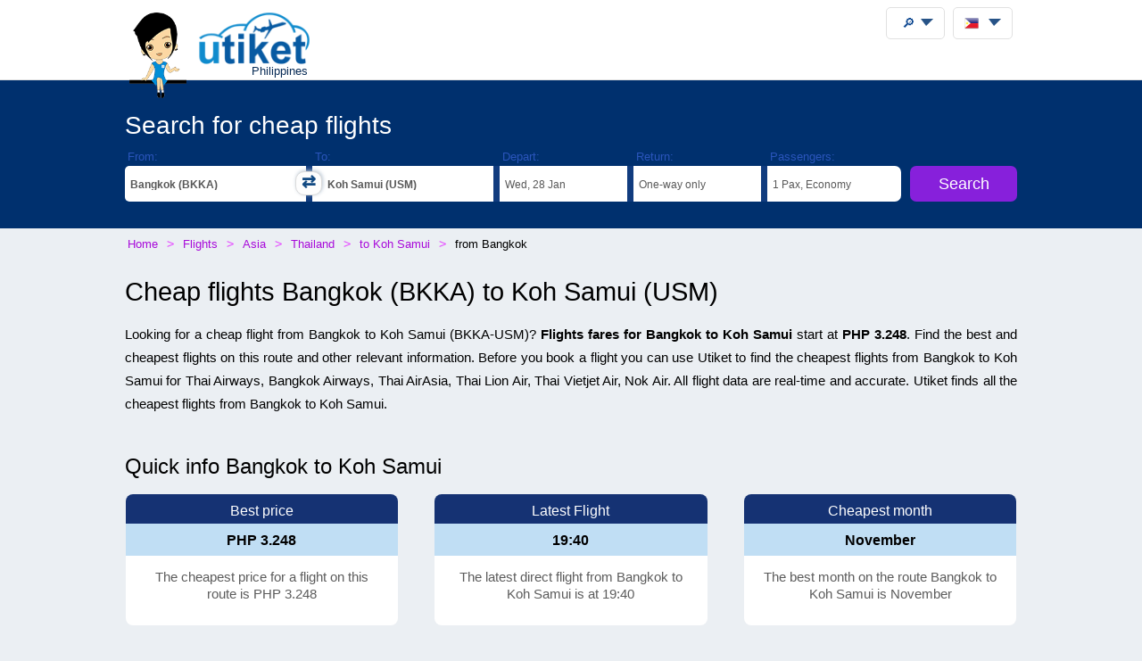

--- FILE ---
content_type: text/html;charset=UTF-8
request_url: https://utiket.com/ph-en/flights/bangkok-bkka-koh_samui-usm.html
body_size: 9843
content:

<!DOCTYPE html>
<html lang="en" >
<head>

	<script async src="https://pagead2.googlesyndication.com/pagead/js/adsbygoogle.js" data-overlays="bottom" crossorigin="anonymous"></script>
	<link rel="dns-prefetch" href="https://www.googletagservices.com"><link rel="dns-prefetch" href="https://googleads.g.doubleclick.net"><link rel="dns-prefetch" href="https://fonts.googleapis.com"><link rel="dns-prefetch" href="https://tpc.googlesyndication.com">
	<link rel="dns-prefetch" href="https://ssl.google-analytics.com">
	<meta http-equiv="Content-Type" content="text/html; charset=utf-8">
	<base href="https://utiket.com/" ><meta name="google-site-verification" content="2SsGzh3PL7-zEx6wXOW7vJyVecfYiZwPFUC5Epd6Fzo" >
	<link rel="apple-touch-icon" href="sw/icons/apple-touch-icon.png">
	<link rel="manifest" href="sw/manifest.json" >
	<meta name="mobile-web-app-capable" content="yes" >
	<meta name="apple-mobile-web-app-capable" content="yes" >
	<meta name="application-name" content="Utiket" >
	<meta name="apple-mobile-web-app-title" content="Utiket" >
	<meta name="msapplication-starturl" content="/id" >
	<meta name="theme-color" content="#ffffff">
	<meta name="viewport" content="width=device-width, initial-scale=1">
	
	<link rel="alternate" hreflang="id-id" href="https://utiket.com/id-id/tiket-pesawat/bangkok-bkka-koh_samui-usm.html" >
	<link rel="alternate" hreflang="tl-ph" href="https://utiket.com/ph-tl/mga-flight/bangkok-bkka-koh_samui-usm.html" >
	<link rel="alternate" hreflang="ms-my" href="https://utiket.com/my-ms/penerbangan/bangkok-bkka-koh_samui-usm.html" >
	<link rel="alternate" hreflang="en-id" href="https://utiket.com/id-en/flights/bangkok-bkka-koh_samui-usm.html" >
	<link rel="alternate" hreflang="x-default" href="https://utiket.com/en/flights/bangkok-bkka-koh_samui-usm.html" >
	<link rel="alternate" hreflang="en-ph" href="https://utiket.com/ph-en/flights/bangkok-bkka-koh_samui-usm.html" >
	<link rel="alternate" hreflang="en-my" href="https://utiket.com/my-en/flights/bangkok-bkka-koh_samui-usm.html" >
	<link rel="alternate" hreflang="en-sg" href="https://utiket.com/sg-en/flights/bangkok-bkka-koh_samui-usm.html" >
	<link rel="alternate" hreflang="en-th" href="https://utiket.com/th-en/flights/bangkok-bkka-koh_samui-usm.html" >
	<link rel="alternate" hreflang="en-au" href="https://utiket.com/au-en/flights/bangkok-bkka-koh_samui-usm.html" >
	<link rel="alternate" hreflang="en-nz" href="https://utiket.com/nz-en/flights/bangkok-bkka-koh_samui-usm.html" >
	<link rel="alternate" hreflang="en-us" href="https://utiket.com/us-en/flights/bangkok-bkka-koh_samui-usm.html" >
	<link rel="alternate" hreflang="en-in" href="https://utiket.com/in-en/flights/bangkok-bkka-koh_samui-usm.html" >
	<link rel="alternate" hreflang="nl" href="https://utiket.com/nl-nl/vliegtickets/bangkok-bkka-koh_samui-usm.html" >
	<link rel="canonical" href="https://utiket.com/ph-en/flights/bangkok-bkka-koh_samui-usm.html">
	<meta property="og:image" content="//utiket.com/images/logo/utiket-logo-id.png" >
	<meta property="og:title" content="Find best cheap flights Bangkok to Koh Samui from PHP 3.248" >
	<meta property="og:site_name" content="Utiket.com" >
	<meta property="og:type" content="website" >
	<meta property="og:url" content="https://utiket.com/ph-en/flights/bangkok-bkka-koh_samui-usm.html" >
	<title>Find best cheap flights Bangkok to Koh Samui from PHP 3.248 - Utiket</title>
	<meta name="description" content="Cheap flights Bangkok to Koh Samui. Flight fares start at PHP 3.248. Fly with Bangkok Airways. " ><meta name="keywords" content="price, booking, ticket, air, cheap, flights, airlines, tickets, airport, Bangkok, Koh Samui, flight, schedule, airport, information " >
	<link rel="image_src" href="//utiket.com/images/logo/utiket-logo-id.png" > 
	<link href="assets/utiket32-min.css?a=22" rel="stylesheet" type="text/css" >
	<script defer src="https://ajax.googleapis.com/ajax/libs/jquery/3.7.1/jquery.min.js"></script>
	<script defer src="https://utiket.com/assets/utiket-airports6-en.js?a=1" ></script>
	<script>var googleurl='utiket.com';var popairportslist=["MNL","CEB","CRK","DVO","SIN","MPH","XKLA","BKKA","JKTA","SIN"];</script>
	<!-- Global site tag (gtag.js) - Google Analytics -->
	<script async src="https://www.googletagmanager.com/gtag/js?id=G-384B1Q544X"></script>
	<script>
	  window.dataLayer = window.dataLayer || [];function gtag(){dataLayer.push(arguments);}
	  gtag('js', new Date());gtag('config', 'G-384B1Q544X');
	</script>
	<script defer src="assets/utiket32-min.js?a=23" ></script>
</head>
<body>
<header>
		<div id="topdiv">
		<div class="container95">
			<label id="menu-toggle" class="menu"></label>
			<a href="https://utiket.com/ph-en/" id="logolink"><div id="logo-container"><img src="//utiket.com/images/yvo/utiket-girl-sitting.png" height="87" width="58" alt="Yvo and utiket" class="yvohappy"><img src="//utiket.com/images/logo/utiket-logo-id.png" alt="utiket.com: low-cost flights finder" height="63" width="116" class="utiketlogo"><span>Philippines</span></div></a>
			<nav>
				<div id="pwa-install-box"><p>Access Utiket easily by installing our App</p>
					<button id="pwa-install-button" class="orangebutton">Add Utiket to Home screen</button>
				</div>
				<div id="phonemenu-box">
					<h4>Popular Destinations</h4>
					<ul>
						<li><a href="ph-en/flights/to-manila-mnl.html"  >Manila</a></li>
						<li><a href="ph-en/flights/to-cebu-ceb.html"  >Cebu</a></li>
						<li><a href="ph-en/flights/to-clark-crk.html"  >Clark</a></li>
						<li><a href="ph-en/flights/to-davao-dvo.html"  >Davao</a></li>
						<li><a href="ph-en/flights/to-singapore-sin.html"  >Singapore</a></li>
						<li><a href="ph-en/flights/to-borocay-mph.html"  >Borocay</a></li>
						<li><a href="ph-en/flights/to-kuala_lumpur-xkla.html"  >Kuala Lumpur</a></li>
						<li><a href="ph-en/flights/to-bangkok-bkka.html"  >Bangkok</a></li>
					</ul>
				</div>
				<div id="phonemenu-box">
					<h4>Popular Airlines</h4>
					<ul>
						<li><a href="ph-en/flights/cebu_pacific-5j.html"  >Cebu Pacific</a></li>
						<li><a href="ph-en/flights/philippines_airasia-z2.html"  >Philippines AirAsia</a></li>
						<li><a href="ph-en/flights/pal_express-pr.html"  >PAL Express</a></li>
						<li><a href="ph-en/flights/philippine_airlines-pr.html"  >Philippine Airlines</a></li>
						<li><a href="ph-en/flights/cebgo-dg.html"  >CebGo</a></li>
						<li><a href="ph-en/flights/jetstar-jq.html"  >JetStar</a></li>
						<li><a href="ph-en/flights/scoot-tr.html"  >Scoot</a></li>
						<li><a href="ph-en/flights/malaysia_airlines-mh.html"  >Malaysia Airlines</a></li>
					</ul>
				</div>
				<div id="phonemenu-about">
					<img src="//utiket.com/images/yvo/utiket-girl2.png" alt="yvo-phone" id="mobile-menu-yvo">
					<p ><strong>About Utiket</strong><br>Utiket compares hundreds of booking websites, providing you with the best price.</p>
					<ul id="mobile-links">
						
							<li><a href="ph-en/contact.html" rel="nofollow" >Contact us</a></li>
							<li><a href="ph-en/about/us.html" rel="nofollow" >More about us</a></li>
							<li><a href="ph-en/terms.html" rel="nofollow" >Terms</a></li>
						
					</ul>
				</div>
			</nav>
		</div>	
	</div>
</header>

<div class="fullwide bluewide">
	<form method="get" action="ph-en/flights/start-search.html" onsubmit="return validatorFormVertical(this);" name="searchform" id="flightsearchform">
	<div class="utiket-searchform container95">
		<div id="searchform-xxx" ><span>Loading... Please wait.<i></i></span></div>
		<div id="searchform-heading">Search for cheap flights</div>
	   
	   <div class="utiket-linecontainer ui-combobox searchform-routes autocomp" id="depart" data-value="Departure">
			<div class="mobileonlysearchform"  ><em>
			<svg xmlns="http://www.w3.org/2000/svg" width="16" height="16" fill="currentColor" class="bi bi-geo-alt" viewBox="0 0 16 16">
  <path d="M12.166 8.94c-.524 1.062-1.234 2.12-1.96 3.07A32 32 0 0 1 8 14.58a32 32 0 0 1-2.206-2.57c-.726-.95-1.436-2.008-1.96-3.07C3.304 7.867 3 6.862 3 6a5 5 0 0 1 10 0c0 .862-.305 1.867-.834 2.94M8 16s6-5.686 6-10A6 6 0 0 0 2 6c0 4.314 6 10 6 10" style="font-size: 2em;"></path>
  <path d="M8 8a2 2 0 1 1 0-4 2 2 0 0 1 0 4m0 1a3 3 0 1 0 0-6 3 3 0 0 0 0 6"></path>
</svg></em>From: <span></span></div>
			<div class="mobilemenu">
				<label  for="depart-text"   class="darkstyle" >From:</label>
				<span class="close">x</span>
				<input type="text" value="Bangkok (BKKA)" id="depart-text" class="all-depart-text" autocomplete="off"   >
				<input type="hidden" value="BKKA" id="depart-hidden"  class="all-depart-hidden" name="dc" >
				<div class="hui" id="depart-hui"></div>	
				<div class="mobilemenuready"><button  type="button"  onclick="hidehui();">Ready</button></div>				
			</div>
			<div class="toggledestinations"  onclick="switchchosen();" ></div>
		</div>
		<div class="utiket-linecontainer ui-combobox searchform-routes autocomp" id="arrive" data-value="Destination" >
			<div class="mobileonlysearchform" ><em>
			<svg xmlns="http://www.w3.org/2000/svg" width="16" height="16" fill="currentColor" class="bi bi-geo-alt" viewBox="0 0 16 16">
  <path d="M12.166 8.94c-.524 1.062-1.234 2.12-1.96 3.07A32 32 0 0 1 8 14.58a32 32 0 0 1-2.206-2.57c-.726-.95-1.436-2.008-1.96-3.07C3.304 7.867 3 6.862 3 6a5 5 0 0 1 10 0c0 .862-.305 1.867-.834 2.94M8 16s6-5.686 6-10A6 6 0 0 0 2 6c0 4.314 6 10 6 10" style="font-size: 2em;"></path>
  <path d="M8 8a2 2 0 1 1 0-4 2 2 0 0 1 0 4m0 1a3 3 0 1 0 0-6 3 3 0 0 0 0 6"></path>
</svg></em>To: <span></span></div>
			<div class="mobilemenu">
				<label for="arrive-text"  class="darkstyle" >To:</label>
				<span class="close">x</span>
				<input type="text" value="Koh Samui (USM)" id="arrive-text"   class="all-arrive-text"  autocomplete="off" >
				<input type="hidden" value="USM" id="arrive-hidden"  class="all-arrive-hidden"  name="ac" >
				<div class="hui" id="arrive-hui"></div>
				<div class="mobilemenuready"><button  type="button"  onclick="hidehui();">Ready</button></div>
			</div>
		</div>	
		<div class="utiket-linecontainer linecontainer-date"  id="departdatepickdiv">
			<input type="hidden" name="ddd" id="selectedDayDepart" value="28" >
			<input type="hidden" name="ddm" id="selectedMonthDepart" value="1" >
			<input type="hidden" name="ddy" id="selectedYearDepart" value="2026" >
			<div class="mobileonlysearchform" id="mobileonlydepart" >
				<em><svg xmlns="http://www.w3.org/2000/svg" width="16" height="16" fill="currentColor" class="bi bi-calendar3" viewBox="0 0 16 16">
  <path d="M14 0H2a2 2 0 0 0-2 2v12a2 2 0 0 0 2 2h12a2 2 0 0 0 2-2V2a2 2 0 0 0-2-2M1 3.857C1 3.384 1.448 3 2 3h12c.552 0 1 .384 1 .857v10.286c0 .473-.448.857-1 .857H2c-.552 0-1-.384-1-.857z"/>
  <path d="M6.5 7a1 1 0 1 0 0-2 1 1 0 0 0 0 2m3 0a1 1 0 1 0 0-2 1 1 0 0 0 0 2m3 0a1 1 0 1 0 0-2 1 1 0 0 0 0 2m-9 3a1 1 0 1 0 0-2 1 1 0 0 0 0 2m3 0a1 1 0 1 0 0-2 1 1 0 0 0 0 2m3 0a1 1 0 1 0 0-2 1 1 0 0 0 0 2m3 0a1 1 0 1 0 0-2 1 1 0 0 0 0 2m-9 3a1 1 0 1 0 0-2 1 1 0 0 0 0 2m3 0a1 1 0 1 0 0-2 1 1 0 0 0 0 2m3 0a1 1 0 1 0 0-2 1 1 0 0 0 0 2"/>
</svg></em>Depart: <span></span></div>
			<div class="mobileonlysearchform" id="mobileonlyreturn" >
			<em><svg xmlns="http://www.w3.org/2000/svg" width="16" height="16" fill="currentColor" class="bi bi-calendar3" viewBox="0 0 16 16">
  <path d="M14 0H2a2 2 0 0 0-2 2v12a2 2 0 0 0 2 2h12a2 2 0 0 0 2-2V2a2 2 0 0 0-2-2M1 3.857C1 3.384 1.448 3 2 3h12c.552 0 1 .384 1 .857v10.286c0 .473-.448.857-1 .857H2c-.552 0-1-.384-1-.857z"/>
  <path d="M6.5 7a1 1 0 1 0 0-2 1 1 0 0 0 0 2m3 0a1 1 0 1 0 0-2 1 1 0 0 0 0 2m3 0a1 1 0 1 0 0-2 1 1 0 0 0 0 2m-9 3a1 1 0 1 0 0-2 1 1 0 0 0 0 2m3 0a1 1 0 1 0 0-2 1 1 0 0 0 0 2m3 0a1 1 0 1 0 0-2 1 1 0 0 0 0 2m3 0a1 1 0 1 0 0-2 1 1 0 0 0 0 2m-9 3a1 1 0 1 0 0-2 1 1 0 0 0 0 2m3 0a1 1 0 1 0 0-2 1 1 0 0 0 0 2m3 0a1 1 0 1 0 0-2 1 1 0 0 0 0 2"/>
</svg></em>Return: <span></span></div>
			<div class="mobilemenu">
				<label for="alternate-Departday"  class="darkstyle" >Depart:</label>
				<span class="close">x</span>
				<div class="mobilemenuready">
					<div id="calenderdepret" >
						<div class="depretbox dateselected" id="nicedepday" >Depart<span></span></div>
						<div class="depretbox " id="niceretday">Return<span></span></div>
					</div>
					<button  type="button"  onclick="hidehui();">Ready</button>
				</div>
				<input type="text" id="alternate-Departday" class="datepickinput" readonly >
				<div class="hui" id="departdate-hui">
					<div class="pre-hui">
						<div id="calenderdepret-buttons" onclick="onewayreturnnew()" >
							<div id="calenderbutton-depart" class="calenderbuttons buttonselected "><svg xmlns="http://www.w3.org/2000/svg" width="16" height="16" fill="currentColor" class="bi bi-arrow-right" viewBox="0 0 16 16"><path fill-rule="evenodd" d="M1 8a.5.5 0 0 1 .5-.5h11.793l-3.147-3.146a.5.5 0 0 1 .708-.708l4 4a.5.5 0 0 1 0 .708l-4 4a.5.5 0 0 1-.708-.708L13.293 8.5H1.5A.5.5 0 0 1 1 8"/></svg>
							One-way</div>
							<div id="calenderbutton-return" class="calenderbuttons "><svg xmlns="http://www.w3.org/2000/svg" width="16" height="16" fill="currentColor" class="bi bi-arrow-left-right" viewBox="0 0 16 16"><path fill-rule="evenodd" d="M1 11.5a.5.5 0 0 0 .5.5h11.793l-3.147 3.146a.5.5 0 0 0 .708.708l4-4a.5.5 0 0 0 0-.708l-4-4a.5.5 0 0 0-.708.708L13.293 11H1.5a.5.5 0 0 0-.5.5m14-7a.5.5 0 0 1-.5.5H2.707l3.147 3.146a.5.5 0 1 1-.708.708l-4-4a.5.5 0 0 1 0-.708l4-4a.5.5 0 1 1 .708.708L2.707 4H14.5a.5.5 0 0 1 .5.5"/></svg>
							Return</div>
						</div>
					</div>
					<div id="departdatepicker" class="datepickinput  "></div>
				</div>
			</div>
		</div>
		<div class="utiket-linecontainer linecontainer-date arrivedates"  id="returndatepickdiv">
			<input type="hidden" name="drd" id="selectedDayArrive" value="4" >
			<input type="hidden" name="drm" id="selectedMonthArrive" value="2" >
			<input type="hidden" name="dry" id="selectedYearArrive" value="2026" >
			<input id="linecontainer-returnselected" name="selectreturn"   value="return" type="checkbox" onchange="onewayreturn()">
			
			<div class="mobilemenu">
				<label for="linecontainer-returnselected"  class="darkstyle" >Return:</label>
				<span class="close">x</span>
				<label for="alternate-Returnday"  class="displaynone" >Return</label>
				<input type="text" id="alternate-Returnday" class="datepickinput" value="One-way" readonly  >
				<div class="calenderhide" id="returndate-hui">
					<div id="returndatepicker" class="datepickinput " ></div>
				</div>
			</div>
		</div>
		<div class="utiket-linecontainer linecontainer-passengers  ui-combobox hui-dropdown" id="passengers" data-value="Passengers">
			<div class="mobileonlysearchform"><em>
			<svg xmlns="http://www.w3.org/2000/svg" width="16" height="16" fill="currentColor" class="bi bi-person" viewBox="0 0 16 16">
  <path d="M8 8a3 3 0 1 0 0-6 3 3 0 0 0 0 6m2-3a2 2 0 1 1-4 0 2 2 0 0 1 4 0m4 8c0 1-1 1-1 1H3s-1 0-1-1 1-4 6-4 6 3 6 4m-1-.004c-.001-.246-.154-.986-.832-1.664C11.516 10.68 10.289 10 8 10s-3.516.68-4.168 1.332c-.678.678-.83 1.418-.832 1.664z"/>
</svg></em>Passengers: <span></span></div>
			
			<div class="mobilemenu">
				<label class="darkstyle" for="passengers-text">Passengers:</label>
				<span class="close">x</span>
				<input type="text" value="1 Pax, Economy" id="passengers-text" readonly >
				<input type="hidden" value="1" id="passengers-adults-hidden" name="pass-a" >
				<input type="hidden" value="0" id="passengers-children-hidden" name="pass-c" >
				<input type="hidden" value="0" id="passengers-infants-hidden" name="pass-i" >
				<input type="hidden" value="Economy" id="passengers-cabinclass-hidden" name="cabinclass" >
				<div class="hui" id="passengers-hui"></div>
				<div class="mobilemenuready"><button  type="button"  onclick="hidehui();">Ready</button>
				</div>
			</div>
		</div>
		<div class="utiket-linecontainer linecontainer-button ">
			<input type="hidden" name="lng" value="english" >
			<input type="hidden" name="searchmonths" id="searchmonths"  value="false" >
			<button type="submit" name="button" value="Search" class="orangebutton " >Search<span class="loader-small"></span></button>
		</div>
		<div class="clearboth"></div>
		<div id="utiket-form-error-box"></div>
	</div>
</form>
</div>
<div id="breadcrumbdiv">
	<ol itemscope itemtype="http://schema.org/BreadcrumbList" id="breadcrumb">
		<li itemprop="itemListElement" itemscope itemtype="http://schema.org/ListItem">
			<a itemprop="item" href="https://utiket.com/ph-en/"><span itemprop="name">Home</span></a><meta itemprop="position" content="1" >
		</li>
		<li itemprop="itemListElement" itemscope itemtype="http://schema.org/ListItem">
			<a itemprop="item" href="https://utiket.com/ph-en/flights/"><span itemprop="name">Flights </span></a><meta itemprop="position" content="2" >
		</li>
		<li itemprop="itemListElement" itemscope itemtype="http://schema.org/ListItem">
			<a itemprop="item" href="ph-en/flights/asia.html"><span itemprop="name">Asia</span></a><meta itemprop="position" content="3" >
		</li>
		<li itemprop="itemListElement" itemscope itemtype="http://schema.org/ListItem">
			<a itemprop="item" href="ph-en/flights/thailand.html"><span itemprop="name">Thailand</span></a><meta itemprop="position" content="4" >
		</li>
		<li itemprop="itemListElement" itemscope itemtype="http://schema.org/ListItem">
			<a itemprop="item" href="ph-en/flights/to-koh_samui-usm.html"><span itemprop="name">to Koh Samui</span></a><meta itemprop="position" content="5" >
		</li>
		<li itemprop="itemListElement" itemscope itemtype="http://schema.org/ListItem">
			<span itemprop="name">from&nbsp;Bangkok</span><meta itemprop="position" content="6" >
		</li>
	</ol>  
</div>
<div id="searchformheading">
	<h1>Cheap flights Bangkok (BKKA) to Koh Samui (USM)</h1>
</div>
<div class="fullwide"  itemscope itemtype="https://schema.org/Flight ">
		<meta itemprop="name" content="Cheap flights Bangkok to Koh Samui" >
	<div class="container95" >
	<div  style="display:none;" itemprop="departureAirport" itemscope itemtype="http://schema.org/Airport" >
			<meta itemprop="name" content="Bangkok" >
			<meta itemprop="iataCode" content="BKKA" >
		</div>
		<div itemprop="arrivalAirport" itemscope itemtype="http://schema.org/Airport" >
			<meta itemprop="name" content="Koh Samui" >
			<meta itemprop="iataCode" content="USM" >
		</div><div   itemprop="offers" itemscope itemtype="http://schema.org/Offer"><p>Looking for a cheap flight from Bangkok to Koh Samui (<em class="airportcode">BKKA</em>-<em class="airportcode">USM</em>)? <strong><span itemprop="name">Flights fares for Bangkok to Koh Samui</span></strong>  start at <span class="currency value-title" itemprop="priceCurrency" content="PHP"></span> <strong>PHP<span class="price"  itemprop="price"> 3.248</span></strong>. Find the best and cheapest flights on this route and other relevant information. Before you book a flight you can use Utiket to find the cheapest flights from Bangkok to Koh Samui for Thai Airways, Bangkok Airways, Thai AirAsia, Thai Lion Air, Thai Vietjet Air, Nok Air. All flight data are real-time and accurate. Utiket finds all the cheapest flights from Bangkok to Koh Samui.</p></div>

		<div class="nice-summary margintop40 summaryboxes3">
			<h3>Quick info Bangkok to Koh Samui</h3>
			<ul>
				<li><h3>Best price</h3><strong>PHP 3.248</strong><span>The cheapest price for a flight on this route is PHP 3.248</span>
				</li>
				<li><h3>Latest Flight</h3><strong>19:40</strong><span>The latest direct flight from Bangkok to Koh Samui is at 19:40</span>
				</li>
				<li><h3>Cheapest month</h3><strong>November</strong><span>The best month on the route Bangkok to Koh Samui is November</span>
				</li>
			</ul>
		</div>
		<div class="clearboth"></div>
	 
	
		<h3>Airlines with flights between Bangkok to Koh Samui</h3>
		<ul class="airline-all-list">
			<li><a href="ph-en/flights/bangkok-pg.html">Bangkok <em>(PG)</em></a></li></ul>
		<p class="sectionlink">See all <a href="ph-en/flights/schedule/bangkok-bkka-koh_samui-usm.html">flight departure times Bangkok to Koh Samui</a></p>
		
	<h2>Airport and city information</h2>

	<div id="route-airportinfo">
		<h3>About Bangkok</h3>
		<img src="//utiket.com/images/cities-large/Bangkok.jpg" class="floatleft citiespic citiessmall" alt="Bangkok" >
		<p>The metropole Bangkok has multiple airports: <a href="ph-en/airports/bkk/suvarnabhumi_airport.html">Suvarnabhumi Airport</a> (BKK), <a href="ph-en/airports/dmk/don_mueang_international_airport.html">Don Mueang International Airport</a> (DMK). Find <a href="ph-en/flights/to-bangkok-bkka.html"> cheap flights to Bangkok</a> here on Utiket. We compare flights to all airports in Bangkok, so you can find easily the cheapest flight..
		</p>
	
		<div class="clearboth"></div>
		<div id="google-adsense-inpage" class="adsense adsense-main" >
		<!-- InPage Utiket -->
<ins class="adsbygoogle"
     style="display:block"
     data-ad-client="ca-pub-2897918154666891"
     data-ad-slot="4708543939"
     data-ad-format="auto"
     data-full-width-responsive="true"></ins>
	 </div>
<script>(adsbygoogle = window.adsbygoogle || []).push({});</script>

		<h3>About Samui International Airport</h3>
		<img src="//utiket.com/images/cities-large/Koh-Samui.jpg" class="floatleft citiespic citiessmall" alt="Koh Samui" ><p>Samui International Airport, also known as Koh Samui Airport, is the main airport on the island of Koh Samui in Thailand. Built by Bangkok Airways, construction started in 1982 and the airport was officially opened in April 1989. </p>
		<p>Find <a href="ph-en/flights/to-koh_samui-usm.html"> cheap flights to Koh Samui</a> or read more about 
				<a href="ph-en/airports/usm/samui_international_airport.html">Samui International Airport</a>.
		</p>
		<div class="clearboth"></div>	
	</div>
	</div>
	<div class="container95 nice-summary padding20"  itemscope itemtype="https://schema.org/FAQPage">
		<h2>Utiket Flight Analytics for Bangkok - Koh Samui</h2>
		
	<div id="analytics-months-arrive" class="analytics-months flight-analytics-container " itemscope itemprop="mainEntity" itemtype="https://schema.org/Question">
		<div class="infograph-text nice-summary margintop0">
			<h3 itemprop="name">What is the best month to arrive?</h3>
			<div class="shortanswer">November</div>
			<div itemscope itemprop="acceptedAnswer" itemtype="https://schema.org/Answer">
				<div itemprop="text">
				<p>The best month to arrive at Bangkok is November and the most expensive month to fly is August. <span>(Average prices, based on 849 datapoints.)</span></p>
			</div></div>
			
		</div><div class="infograph-graph graphbar-container "><div class="infographs" style="width:6.29%;margin:0 1%" data-barvalue="2403544"><div class="graphtooltip"><strong>January</strong>PHP 8.493</div><div class="verticalbar verticalbar-green" style="height:82px;"></div><div class="graphdate">Jan</div></div><div class="infographs" style="width:6.29%;margin:0 1%" data-barvalue="2717384"><div class="graphtooltip"><strong>February</strong>PHP 9.602</div><div class="verticalbar verticalbar-green" style="height:92px;"></div><div class="graphdate">Feb</div></div><div class="infographs" style="width:6.29%;margin:0 1%" data-barvalue="1781657"><div class="graphtooltip"><strong>March</strong>PHP 6.296</div><div class="verticalbar verticalbar-green" style="height:61px;"></div><div class="graphdate">Mar</div></div><div class="infographs" style="width:6.29%;margin:0 1%" data-barvalue="2334640"><div class="graphtooltip"><strong>April</strong>PHP 8.250</div><div class="verticalbar verticalbar-green" style="height:79px;"></div><div class="graphdate">Apr</div></div><div class="infographs" style="width:6.29%;margin:0 1%" data-barvalue="1914502"><div class="graphtooltip"><strong>May</strong>PHP 6.765</div><div class="verticalbar verticalbar-green" style="height:65px;"></div><div class="graphdate">May</div></div><div class="infographs" style="width:6.29%;margin:0 1%" data-barvalue="2162053"><div class="graphtooltip"><strong>June</strong>PHP 7.640</div><div class="verticalbar verticalbar-green" style="height:74px;"></div><div class="graphdate">Jun</div></div><div class="infographs" style="width:6.29%;margin:0 1%" data-barvalue="4477743"><div class="graphtooltip"><strong>July</strong>PHP 15.822</div><div class="verticalbar verticalbar-green" style="height:150px;"></div><div class="graphdate">Jul</div></div><div class="infographs" style="width:6.29%;margin:0 1%" data-barvalue="6037019"><div class="graphtooltip"><strong>August</strong>PHP 21.332</div><div class="verticalbar verticalbar-green" style="height:202px;"></div><div class="graphdate">Aug</div></div><div class="infographs" style="width:6.29%;margin:0 1%" data-barvalue="2284764"><div class="graphtooltip"><strong>September</strong>PHP 8.073</div><div class="verticalbar verticalbar-green" style="height:78px;"></div><div class="graphdate">Sep</div></div><div class="infographs" style="width:6.29%;margin:0 1%" data-barvalue="2226781"><div class="graphtooltip"><strong>October</strong>PHP 7.868</div><div class="verticalbar verticalbar-green" style="height:76px;"></div><div class="graphdate">Oct</div></div><div class="infographs preselected" style="width:6.29%;margin:0 1%" data-barvalue="1465451"><div class="graphtooltip"><strong>November</strong>PHP 5.178</div><div class="verticalbar verticalbar-green" style="height:51px;"></div><div class="graphdate">Nov</div></div><div class="infographs" style="width:6.29%;margin:0 1%" data-barvalue="3003688"><div class="graphtooltip"><strong>December</strong>PHP 10.614</div><div class="verticalbar verticalbar-green" style="height:102px;"></div><div class="graphdate">Dec</div></div></div><div class="clearboth"></div></div>
		<p class="sectionlink">We have a lot more statistics for flights <a href="ph-en/flights/analytics/bangkok-bkka-koh_samui-usm.html">from Bangkok to Koh Samui</a></p>
	</div>
	<div class="container95">
	 <div id="route-moreoptions">
		<h3>See also</h3>
		<ul>
			<li><a href="ph-en/flights/schedule/bangkok-bkka-koh_samui-usm.html"><span>Flight schedule</span> Bangkok to Koh Samui</a></li>		
			<li><a href="ph-en/flights/koh_samui-usm-bangkok-bkka.html"><span>Change route </span>Koh Samui to Bangkok</a></li>
			<li><a href="ph-en/flights/to-bangkok-bkka.html"><span>Flights to </span>Bangkok</a></li>
			<li><a href="ph-en/flights/to-koh_samui-usm.html"><span>Flights to </span>Koh Samui</a></li>
		</ul>
	</div>
	
	</div>
</div>

<footer> 
	<div id="footer-main">
		<div class="container95">
			<div class="footer-blocks-container utiket-brand">
				<h3><em class="utiketlogo"><b>u</b>tiket</em><br>
					<span>low-cost flights finder</span><br>
					<span>Since 2011</span>
				</h3>
				<ul>
					
					
						<li><a href="ph-en/contact.html" rel="nofollow" >Contact us</a></li>
						<li><a href="ph-en/privacy.html" rel="nofollow" >Privacy Policy</a></li>
						<li><a href="ph-en/about/us.html" rel="nofollow" >More about us</a></li>
						<li><a href="ph-en/terms.html" rel="nofollow" >Terms</a></li>
					
					<li class="social"  itemscope itemtype="http://schema.org/Organization">
						<a title="Utiket on Facebook" itemprop="sameAs" href="https://www.facebook.com/pages/Utiket-Philippines/1456505587961467" id="footer-facebook" rel="nofollow" ></a>
						<a title="Utiket on Twitter"  itemprop="sameAs" href="https://twitter.com/Utiket" id="footer-twitter" rel="nofollow" ></a>
						<meta itemprop="logo" content="https://utiket.com/images/logo/utiket-logo-ph.png">
						<meta itemprop="url" content="https://utiket.com/">
						<meta itemprop="name" content="Utiket Philippines" >
						<meta itemprop="alternateName" content="Utiket" >	
					</li>
				</ul>
				

			</div>
			
			<div class="footer-blocks-container">
				<h4>Airlines</h4>
				<ul>
					<li><a href="ph-en/flights/cebu_pacific-5j.html">Cebu Pacific</a></li>
					<li><a href="ph-en/flights/philippines_airasia-z2.html">Philippines AirAsia</a></li>
					<li><a href="ph-en/flights/pal_express-pr.html">PAL Express</a></li>
					<li><a href="ph-en/flights/philippine_airlines-pr.html">Philippine Airlines</a></li>
					<li><a href="ph-en/flights/cebgo-dg.html">CebGo</a></li>
					<li><a href="ph-en/flights/jetstar-jq.html">JetStar</a></li>
				</ul>
			</div>
			
			<div class="footer-blocks-container">
				<h4>Destinations</h4>
				<ul>
					<li><a href="ph-en/flights/to-manila-mnl.html">Manila</a></li>
					<li><a href="ph-en/flights/to-cebu-ceb.html">Cebu</a></li>
					<li><a href="ph-en/flights/to-clark-crk.html">Clark</a></li>
					<li><a href="ph-en/flights/to-davao-dvo.html">Davao</a></li>
					<li><a href="ph-en/flights/to-singapore-sin.html">Singapore</a></li>
					<li><a href="ph-en/flights/to-borocay-mph.html">Borocay</a></li>
				</ul>
			</div>			
		</div>
		<div id="footer-copyright"  class="clearboth">
			&#169; 2011 - 2026 Utiket 
		</div>	
		<div id="footer-generated-time">Page generated in: 0.05 seconds</div>
	</div>
</footer>

<div id="settingstotop" class="container95">
	<div class="settings-box" id="user-search"  >
		<div class="menubutton" onclick="openusersearch();"><span>&#x1F50E;</span></div>
		<div id="user-search-container" class="header-menu">
			<!--<label for="user-search-input" class="displaynone">Search utiket website</label>-->
			<h4>Search the Utiket website</h4>
			<input type="text" id="user-search-input" placeholder="Type in your destination, airport or favorite airline." autocomplete="off">
			<div id="user-search-results"></div>
		</div>
	</div>
	<div class="settings-box">
		<div id="utiketlanguage" class="menubutton" onclick="openlanguage();">
			<img src="//utiket.com/images/flags_all/philippines.png" alt="Philippines" height="16" width="16" ><span></span>
		</div>
		<div id="languagecontainer" class="header-menu">
			<form method="post" id="languageform" >
			<div class="language-box"  id="country-select" >
				<h4>Utiket International:</h4>
				<ul>				
					<li ><a href="https://utiket.com/en/flights/bangkok-bkka-koh_samui-usm.html" title="Utiket Flights" rel="alternate">
						<img src="//utiket.com/images/flags_all/globe-orange.png" width="15"  height="15"  class="flagimage" alt="International Flights" >International (English)</a></li>
					<li ><a href="https://utiket.com/au-en/flights/bangkok-bkka-koh_samui-usm.html" title="Utiket Flights" rel="alternate">
						<img src="//utiket.com/images/flags/australia.png" height="10"  width="15" class="flagimage" alt="Australia Flights" >Australia (English)</a></li>
					<li ><a href="https://utiket.com/in-en/flights/bangkok-bkka-koh_samui-usm.html" title="Utiket Flights India" rel="alternate">
						<img src="//utiket.com/images/flags/india.png" height="10"  width="15" class="flagimage" alt="India Flights" >India (English)</a></li>
					<li ><a href="https://utiket.com/id-id/tiket-pesawat/bangkok-bkka-koh_samui-usm.html" title="Utiket Flights Indonesia" rel="alternate">
						<img src="//utiket.com/images/flags/indonesia.png" height="10"  width="15" class="flagimage" alt="Indonesia Flights" >Indonesia (Bahasa Indonesia)</a></li>
					<li ><a href="https://utiket.com/id-en/flights/bangkok-bkka-koh_samui-usm.html" title="Utiket Flights Indonesia" rel="alternate">
						<img src="//utiket.com/images/flags/indonesia.png" height="10"  width="15" class="flagimage" alt="Indonesia Flights" >Indonesia (English)</a></li>
					<li ><a href="https://utiket.com/my-ms/penerbangan/bangkok-bkka-koh_samui-usm.html" title="Utiket Penerbangan Malaysia" rel="alternate">
						<img src="//utiket.com/images/flags/malaysia.png" height="10"  width="15" class="flagimage" alt="Malaysia Flights" >Malaysia (Melayu)</a></li>
					<li ><a href="https://utiket.com/my-en/flights/bangkok-bkka-koh_samui-usm.html" title="Utiket Flights Malaysia" rel="alternate">
						<img src="//utiket.com/images/flags/malaysia.png" height="10"  width="15" class="flagimage" alt="Malaysia Flights" >Malaysia (English)</a></li>
					<li ><a href="https://utiket.com/nl-nl/vliegtickets/bangkok-bkka-koh_samui-usm.html" title="Goedkoope vliegtickets Utiket" rel="alternate">
						<img src="//utiket.com/images/flags_all/netherlands.png" height="15"  width="15" class="flagimage" alt="Nederland Flights" >Nederland (Nederlands)</a></li>
					<li ><a href="https://utiket.com/nz-en/flights/bangkok-bkka-koh_samui-usm.html" title="Utiket Flights" rel="alternate">
						<img src="//utiket.com/images/flags/new-zealand.png" height="10" width="15" class="flagimage" alt="New Zealand Flights" >New Zealand (English)</a></li>
					<li ><a href="https://utiket.com/ph-tl/mga-flight/bangkok-bkka-koh_samui-usm.html" title="Utiket mga flight Pilipinas" rel="alternate">
						<img src="//utiket.com/images/flags/philippines.png" height="10"  width="15" class="flagimage" alt="Philippines Flights" >Philippines (Tagalog)</a></li>
					<li class="countryselect"><a href="https://utiket.com/ph-en/flights/bangkok-bkka-koh_samui-usm.html" title="Utiket Flights Philippines" rel="alternate">
						<img src="//utiket.com/images/flags/philippines.png" height="10"  width="15" class="flagimage" alt="Philippines Flights" >Philippines (English)</a></li>
					<li ><a href="https://utiket.com/sg-en/flights/bangkok-bkka-koh_samui-usm.html" title="Utiket Flights Singapore" rel="alternate">
						<img src="//utiket.com/images/flags/singapore.png" height="10"  width="15" class="flagimage" alt="Singapore Flights" >Singapore (English)</a></li>
					<li ><a href="https://utiket.com/th-en/flights/bangkok-bkka-koh_samui-usm.html" title="Utiket Flights Thailand" rel="alternate">
						<img src="//utiket.com/images/flags/thailand.png"  height="10" width="15" class="flagimage" alt="Thailand Flights" >Thailand (English)</a></li>
					<li ><a href="https://utiket.com/us-en/flights/bangkok-bkka-koh_samui-usm.html" title="Utiket Flights United States" rel="alternate">
						<img src="//utiket.com/images/flags/United-States.png"  height="10" width="15" class="flagimage" alt="United States Flights" >United States (English)</a></li>
				</ul>
			</div>
			
			<div class="language-box"  id="currency-list">
				<h4>Currency</h4>
				<ul>			
					<li >USD</li>			
					<li >EUR</li>			
					<li >IDR</li>			
					<li >AUD</li>			
					<li >GBP</li>			
					<li >INR</li>			
					<li >MYR</li>			
					<li >NZD</li>			
					<li class="selected">PHP</li>			
					<li >SGD</li>			
					<li >THB</li>			
					<li >VND</li>
				</ul>
			</div>
			
			<input type="hidden" id="sitelanguage" name="sitelanguage" value="en" >
			<input type="hidden" id="countryID" name="countryID" value="ph" >
			<input type="hidden" name="SetCurrency" value="PHP" id="setcurrency-hidden" >
			<input type="hidden" id="pageformtype" name="pageformtype" value="flights" >
		</form>
		</div>
	</div>
</div>

<script>
document.querySelectorAll("#flight-promo button").forEach(function (button) {
    button.addEventListener("click", function () {
        this.style.background = "#370263";
    });
});
</script>
</body>
</html>

--- FILE ---
content_type: text/html; charset=utf-8
request_url: https://www.google.com/recaptcha/api2/aframe
body_size: 267
content:
<!DOCTYPE HTML><html><head><meta http-equiv="content-type" content="text/html; charset=UTF-8"></head><body><script nonce="fHtnboLKuKFEuOqgLwzHdQ">/** Anti-fraud and anti-abuse applications only. See google.com/recaptcha */ try{var clients={'sodar':'https://pagead2.googlesyndication.com/pagead/sodar?'};window.addEventListener("message",function(a){try{if(a.source===window.parent){var b=JSON.parse(a.data);var c=clients[b['id']];if(c){var d=document.createElement('img');d.src=c+b['params']+'&rc='+(localStorage.getItem("rc::a")?sessionStorage.getItem("rc::b"):"");window.document.body.appendChild(d);sessionStorage.setItem("rc::e",parseInt(sessionStorage.getItem("rc::e")||0)+1);localStorage.setItem("rc::h",'1768935767119');}}}catch(b){}});window.parent.postMessage("_grecaptcha_ready", "*");}catch(b){}</script></body></html>